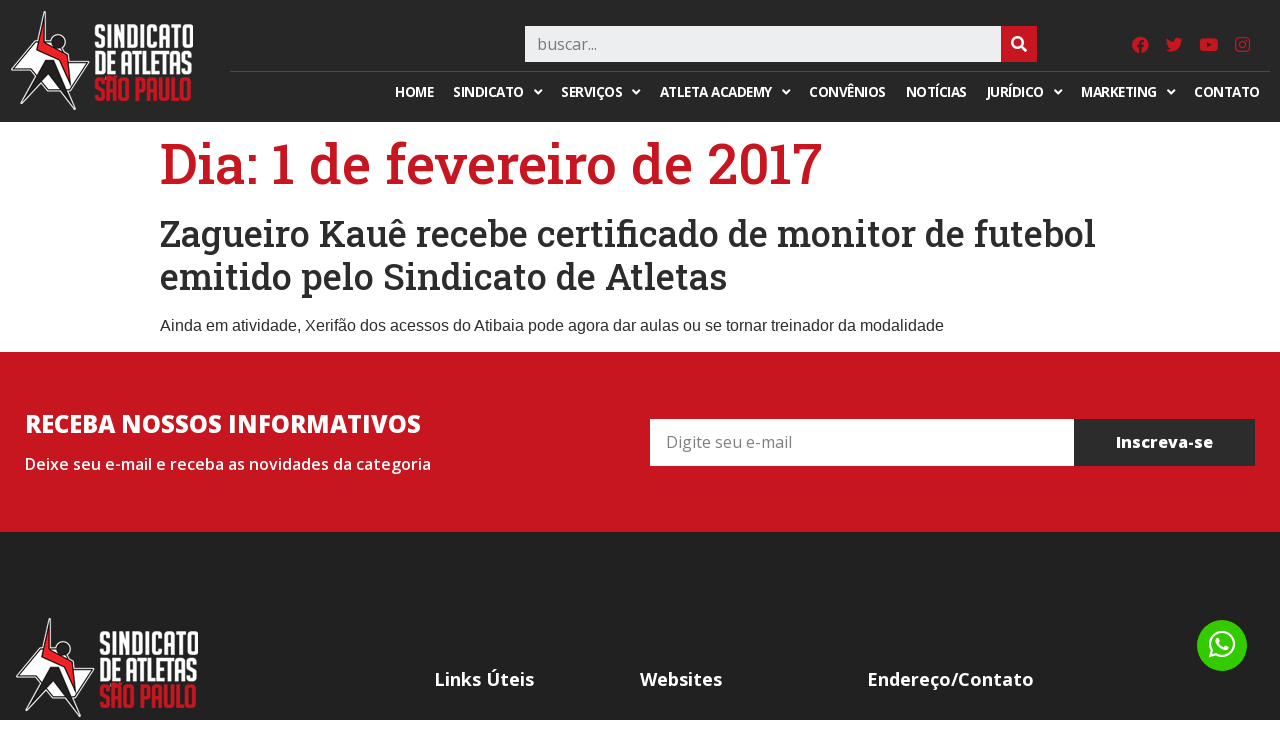

--- FILE ---
content_type: text/css
request_url: https://sindicatodeatletas.com.br/wp-content/uploads/elementor/css/post-6.css?ver=1678488397
body_size: 514
content:
.elementor-kit-6{--e-global-color-primary:#2D2C2C;--e-global-color-secondary:#2D2C2C;--e-global-color-text:#2D2C2C;--e-global-color-accent:#2D2C2C;--e-global-color-645b05f:#C7161F;--e-global-color-e13f91e:#FFFFFF;--e-global-color-e1bee4c:#275378;--e-global-color-88c63c2:#FFB72C;--e-global-typography-primary-font-family:"Open Sans";--e-global-typography-primary-font-size:16px;--e-global-typography-primary-font-weight:400;--e-global-typography-secondary-font-family:"Open Sans";--e-global-typography-secondary-font-size:16px;--e-global-typography-secondary-font-weight:400;--e-global-typography-text-font-family:"Open Sans";--e-global-typography-text-font-size:16px;--e-global-typography-text-font-weight:400;--e-global-typography-accent-font-family:"Open Sans";--e-global-typography-accent-font-weight:500;--e-global-typography-52dc94d-font-family:"Roboto Slab";color:var( --e-global-color-primary );}.elementor-kit-6 h1{color:#C7161F;font-family:"Roboto Slab", Sans-serif;font-size:55px;}.elementor-kit-6 h2{color:#2D2C2C;font-family:"Roboto Slab", Sans-serif;font-size:36px;}.elementor-section.elementor-section-boxed > .elementor-container{max-width:1280px;}.e-container{--container-max-width:1280px;}.elementor-widget:not(:last-child){margin-bottom:20px;}.elementor-element{--widgets-spacing:20px;}{}h1.entry-title{display:var(--page-title-display);}.elementor-kit-6 e-page-transition{background-color:#FFBC7D;}.site-header{padding-right:0px;padding-left:0px;}@media(max-width:1024px){.elementor-section.elementor-section-boxed > .elementor-container{max-width:1024px;}.e-container{--container-max-width:1024px;}}@media(max-width:767px){.elementor-section.elementor-section-boxed > .elementor-container{max-width:767px;}.e-container{--container-max-width:767px;}}/* Start custom CSS */.txtVermelho{
    color:#C7161F;
}
body{
    overflow-x: hidden !important
}/* End custom CSS */

--- FILE ---
content_type: text/css
request_url: https://sindicatodeatletas.com.br/wp-content/uploads/elementor/css/post-28.css?ver=1678488398
body_size: 1254
content:
.elementor-28 .elementor-element.elementor-element-3f8420c:not(.elementor-motion-effects-element-type-background), .elementor-28 .elementor-element.elementor-element-3f8420c > .elementor-motion-effects-container > .elementor-motion-effects-layer{background-color:#272727;}.elementor-28 .elementor-element.elementor-element-3f8420c{transition:background 0.3s, border 0.3s, border-radius 0.3s, box-shadow 0.3s;padding:0px 0px 0px 0px;}.elementor-28 .elementor-element.elementor-element-3f8420c > .elementor-background-overlay{transition:background 0.3s, border-radius 0.3s, opacity 0.3s;}.elementor-28 .elementor-element.elementor-element-3b3c8b4{text-align:left;}.elementor-bc-flex-widget .elementor-28 .elementor-element.elementor-element-6bedfa3.elementor-column .elementor-widget-wrap{align-items:flex-end;}.elementor-28 .elementor-element.elementor-element-6bedfa3.elementor-column.elementor-element[data-element_type="column"] > .elementor-widget-wrap.elementor-element-populated{align-content:flex-end;align-items:flex-end;}.elementor-28 .elementor-element.elementor-element-db507bd{border-style:solid;border-width:0px 0px 1px 0px;border-color:#FFFFFF29;transition:background 0.3s, border 0.3s, border-radius 0.3s, box-shadow 0.3s;}.elementor-28 .elementor-element.elementor-element-db507bd > .elementor-background-overlay{transition:background 0.3s, border-radius 0.3s, opacity 0.3s;}.elementor-bc-flex-widget .elementor-28 .elementor-element.elementor-element-de25975.elementor-column .elementor-widget-wrap{align-items:center;}.elementor-28 .elementor-element.elementor-element-de25975.elementor-column.elementor-element[data-element_type="column"] > .elementor-widget-wrap.elementor-element-populated{align-content:center;align-items:center;}.elementor-28 .elementor-element.elementor-element-de25975 > .elementor-element-populated, .elementor-28 .elementor-element.elementor-element-de25975 > .elementor-element-populated > .elementor-background-overlay, .elementor-28 .elementor-element.elementor-element-de25975 > .elementor-background-slideshow{border-radius:0px 0px 0px 0px;}.elementor-28 .elementor-element.elementor-element-de25975 > .elementor-element-populated{padding:0px 0px 0px 295px;}.elementor-28 .elementor-element.elementor-element-f9a1216 .elementor-search-form__container{min-height:36px;}.elementor-28 .elementor-element.elementor-element-f9a1216 .elementor-search-form__submit{min-width:36px;background-color:var( --e-global-color-645b05f );}body:not(.rtl) .elementor-28 .elementor-element.elementor-element-f9a1216 .elementor-search-form__icon{padding-left:calc(36px / 3);}body.rtl .elementor-28 .elementor-element.elementor-element-f9a1216 .elementor-search-form__icon{padding-right:calc(36px / 3);}.elementor-28 .elementor-element.elementor-element-f9a1216 .elementor-search-form__input, .elementor-28 .elementor-element.elementor-element-f9a1216.elementor-search-form--button-type-text .elementor-search-form__submit{padding-left:calc(36px / 3);padding-right:calc(36px / 3);}.elementor-28 .elementor-element.elementor-element-f9a1216:not(.elementor-search-form--skin-full_screen) .elementor-search-form__container{border-width:0px 0px 0px 0px;border-radius:0px;}.elementor-28 .elementor-element.elementor-element-f9a1216.elementor-search-form--skin-full_screen input[type="search"].elementor-search-form__input{border-width:0px 0px 0px 0px;border-radius:0px;}.elementor-28 .elementor-element.elementor-element-fd3ab20{--grid-template-columns:repeat(0, auto);--icon-size:17px;--grid-column-gap:0px;--grid-row-gap:0px;}.elementor-28 .elementor-element.elementor-element-fd3ab20 .elementor-widget-container{text-align:right;}.elementor-28 .elementor-element.elementor-element-fd3ab20 .elementor-social-icon{background-color:#02010100;}.elementor-28 .elementor-element.elementor-element-fd3ab20 .elementor-social-icon i{color:var( --e-global-color-645b05f );}.elementor-28 .elementor-element.elementor-element-fd3ab20 .elementor-social-icon svg{fill:var( --e-global-color-645b05f );}.elementor-28 .elementor-element.elementor-element-fd3ab20 > .elementor-widget-container{margin:0px 0px 0px 0px;}.elementor-28 .elementor-element.elementor-element-cada93b .jet-menu{justify-content:flex-end !important;padding:0px 0px 0px 0px !important;}.jet-desktop-menu-active .elementor-28 .elementor-element.elementor-element-cada93b .jet-menu > .jet-menu-item{flex-grow:0;}.jet-desktop-menu-active .elementor-28 .elementor-element.elementor-element-cada93b .jet-menu{min-width:0px;}.elementor-28 .elementor-element.elementor-element-cada93b .jet-menu .jet-menu-item .top-level-link{font-family:"Open Sans", Sans-serif;font-size:13.5px;font-weight:700;text-transform:uppercase;letter-spacing:-0.5px;color:var( --e-global-color-e13f91e );}.elementor-28 .elementor-element.elementor-element-cada93b .jet-menu .jet-menu-item .jet-menu-item-desc.top-level-desc{font-weight:600;text-transform:uppercase;}.elementor-28 .elementor-element.elementor-element-cada93b .jet-menu .jet-menu-item:hover > .top-level-link{color:var( --e-global-color-e13f91e );background-color:var( --e-global-color-645b05f );}.elementor-28 .elementor-element.elementor-element-cada93b .jet-menu .jet-menu-item.jet-current-menu-item .top-level-link{color:var( --e-global-color-e13f91e );background-color:var( --e-global-color-645b05f );}.elementor-28 .elementor-element.elementor-element-cada93b .jet-menu ul.jet-sub-menu{background-color:var( --e-global-color-645b05f );}.elementor-28 .elementor-element.elementor-element-cada93b .jet-menu li.jet-sub-menu-item .sub-level-link{font-size:14px;font-weight:800;text-transform:uppercase;color:var( --e-global-color-e13f91e );}.elementor-28 .elementor-element.elementor-element-cada93b .jet-menu li.jet-sub-menu-item:hover > .sub-level-link{background-color:#A90A12;}.elementor-28 .elementor-element.elementor-element-cada93b .jet-mobile-menu__toggle .jet-mobile-menu__toggle-icon{color:var( --e-global-color-e13f91e );}.elementor-28 .elementor-element.elementor-element-cada93b .jet-mobile-menu__container .jet-mobile-menu__back i{color:var( --e-global-color-e13f91e );}.elementor-28 .elementor-element.elementor-element-cada93b .jet-mobile-menu__container .jet-mobile-menu__back svg{color:var( --e-global-color-e13f91e );}.elementor-28 .elementor-element.elementor-element-cada93b .jet-mobile-menu__breadcrumbs .breadcrumb-label{color:#DB2C35;font-weight:bold;text-transform:uppercase;}.elementor-28 .elementor-element.elementor-element-cada93b .jet-mobile-menu__container .jet-mobile-menu__container-inner{background-color:var( --e-global-color-primary );}.elementor-28 .elementor-element.elementor-element-cada93b .jet-mobile-menu__container{z-index:999;}.elementor-28 .elementor-element.elementor-element-cada93b .jet-mobile-menu-widget .jet-mobile-menu-cover{z-index:calc(999-1);}.elementor-28 .elementor-element.elementor-element-cada93b .jet-mobile-menu__item .jet-menu-icon{align-self:center;justify-content:center;}.elementor-28 .elementor-element.elementor-element-cada93b .jet-mobile-menu__item .jet-menu-label{font-weight:900;text-transform:uppercase;color:var( --e-global-color-e13f91e );}.elementor-28 .elementor-element.elementor-element-cada93b .jet-mobile-menu__item .jet-menu-badge{align-self:flex-start;}.elementor-28 .elementor-element.elementor-element-cada93b .jet-mobile-menu__item .jet-dropdown-arrow{color:var( --e-global-color-e13f91e );}.elementor-28 .elementor-element.elementor-element-cada93b .jet-mobile-menu__item.jet-mobile-menu__item--active .jet-menu-label{color:var( --e-global-color-645b05f );}.elementor-28 .elementor-element.elementor-element-cada93b .jet-mobile-menu__item.jet-mobile-menu__item--active .jet-dropdown-arrow{color:var( --e-global-color-e13f91e );}@media(max-width:767px){.elementor-28 .elementor-element.elementor-element-de25975 > .elementor-element-populated{padding:10px 10px 10px 10px;}.elementor-28 .elementor-element.elementor-element-cada93b .jet-mobile-menu__breadcrumbs .breadcrumb-label{font-size:16px;}.elementor-28 .elementor-element.elementor-element-cada93b .jet-mobile-menu__container{width:90%;}}@media(min-width:768px){.elementor-28 .elementor-element.elementor-element-4eb3216{width:17.188%;}.elementor-28 .elementor-element.elementor-element-6bedfa3{width:82.812%;}.elementor-28 .elementor-element.elementor-element-de25975{width:77.598%;}.elementor-28 .elementor-element.elementor-element-691aa4d{width:22.347%;}}

--- FILE ---
content_type: text/css
request_url: https://sindicatodeatletas.com.br/wp-content/uploads/elementor/css/post-60.css?ver=1679522326
body_size: 1693
content:
.elementor-60 .elementor-element.elementor-element-21cc6f1:not(.elementor-motion-effects-element-type-background), .elementor-60 .elementor-element.elementor-element-21cc6f1 > .elementor-motion-effects-container > .elementor-motion-effects-layer{background-color:var( --e-global-color-645b05f );}.elementor-60 .elementor-element.elementor-element-21cc6f1{transition:background 0.3s, border 0.3s, border-radius 0.3s, box-shadow 0.3s;padding:50px 15px 50px 15px;}.elementor-60 .elementor-element.elementor-element-21cc6f1 > .elementor-background-overlay{transition:background 0.3s, border-radius 0.3s, opacity 0.3s;}.elementor-bc-flex-widget .elementor-60 .elementor-element.elementor-element-70ca089.elementor-column .elementor-widget-wrap{align-items:center;}.elementor-60 .elementor-element.elementor-element-70ca089.elementor-column.elementor-element[data-element_type="column"] > .elementor-widget-wrap.elementor-element-populated{align-content:center;align-items:center;}.elementor-60 .elementor-element.elementor-element-ffc5235 .elementor-heading-title{color:var( --e-global-color-e13f91e );font-family:"Open Sans", Sans-serif;font-size:24px;font-weight:900;}.elementor-60 .elementor-element.elementor-element-a5f0bc5 .elementor-heading-title{color:var( --e-global-color-e13f91e );font-family:"Open Sans", Sans-serif;font-size:16px;font-weight:600;}.elementor-bc-flex-widget .elementor-60 .elementor-element.elementor-element-c841d72.elementor-column .elementor-widget-wrap{align-items:center;}.elementor-60 .elementor-element.elementor-element-c841d72.elementor-column.elementor-element[data-element_type="column"] > .elementor-widget-wrap.elementor-element-populated{align-content:center;align-items:center;}.elementor-60 .elementor-element.elementor-element-3c5a74a .elementor-field-group{padding-right:calc( 0px/2 );padding-left:calc( 0px/2 );margin-bottom:10px;}.elementor-60 .elementor-element.elementor-element-3c5a74a .elementor-form-fields-wrapper{margin-left:calc( -0px/2 );margin-right:calc( -0px/2 );margin-bottom:-10px;}.elementor-60 .elementor-element.elementor-element-3c5a74a .elementor-field-group.recaptcha_v3-bottomleft, .elementor-60 .elementor-element.elementor-element-3c5a74a .elementor-field-group.recaptcha_v3-bottomright{margin-bottom:0;}.elementor-60 .elementor-element.elementor-element-3c5a74a .elementor-field-type-html{padding-bottom:0px;font-family:"Open Sans", Sans-serif;font-size:16px;font-weight:600;}.elementor-60 .elementor-element.elementor-element-3c5a74a .elementor-field-group:not(.elementor-field-type-upload) .elementor-field:not(.elementor-select-wrapper){background-color:#ffffff;border-width:0px 0px 0px 0px;border-radius:0px 0px 0px 0px;}.elementor-60 .elementor-element.elementor-element-3c5a74a .elementor-field-group .elementor-select-wrapper select{background-color:#ffffff;border-width:0px 0px 0px 0px;border-radius:0px 0px 0px 0px;}.elementor-60 .elementor-element.elementor-element-3c5a74a .elementor-button{font-family:"Open Sans", Sans-serif;font-weight:900;border-radius:0px 0px 0px 0px;padding:0px 0px 0px 0px;}.elementor-60 .elementor-element.elementor-element-3c5a74a .e-form__buttons__wrapper__button-next{color:#ffffff;}.elementor-60 .elementor-element.elementor-element-3c5a74a .elementor-button[type="submit"]{color:#ffffff;}.elementor-60 .elementor-element.elementor-element-3c5a74a .elementor-button[type="submit"] svg *{fill:#ffffff;}.elementor-60 .elementor-element.elementor-element-3c5a74a .e-form__buttons__wrapper__button-previous{color:#ffffff;}.elementor-60 .elementor-element.elementor-element-3c5a74a .e-form__buttons__wrapper__button-next:hover{color:#ffffff;}.elementor-60 .elementor-element.elementor-element-3c5a74a .elementor-button[type="submit"]:hover{color:#ffffff;}.elementor-60 .elementor-element.elementor-element-3c5a74a .elementor-button[type="submit"]:hover svg *{fill:#ffffff;}.elementor-60 .elementor-element.elementor-element-3c5a74a .e-form__buttons__wrapper__button-previous:hover{color:#ffffff;}.elementor-60 .elementor-element.elementor-element-3c5a74a{--e-form-steps-indicators-spacing:20px;--e-form-steps-indicator-padding:30px;--e-form-steps-indicator-inactive-secondary-color:#ffffff;--e-form-steps-indicator-active-secondary-color:#ffffff;--e-form-steps-indicator-completed-secondary-color:#ffffff;--e-form-steps-divider-width:1px;--e-form-steps-divider-gap:10px;}.elementor-60 .elementor-element.elementor-element-3c5a74a > .elementor-widget-container{padding:0px 0px 0px 0px;}.elementor-60 .elementor-element.elementor-element-b4d7c6b:not(.elementor-motion-effects-element-type-background), .elementor-60 .elementor-element.elementor-element-b4d7c6b > .elementor-motion-effects-container > .elementor-motion-effects-layer{background-color:#212121;}.elementor-60 .elementor-element.elementor-element-b4d7c6b{transition:background 0.3s, border 0.3s, border-radius 0.3s, box-shadow 0.3s;padding:85px 15px 85px 15px;}.elementor-60 .elementor-element.elementor-element-b4d7c6b > .elementor-background-overlay{transition:background 0.3s, border-radius 0.3s, opacity 0.3s;}.elementor-60 .elementor-element.elementor-element-f0de3b2 > .elementor-element-populated{padding:0px 34px 0px 0px;}.elementor-60 .elementor-element.elementor-element-f195fb6{text-align:left;}.elementor-60 .elementor-element.elementor-element-21fb584 .elementor-heading-title{color:var( --e-global-color-e13f91e );font-family:"Open Sans", Sans-serif;font-size:16px;font-weight:bold;}.elementor-60 .elementor-element.elementor-element-21fb584 > .elementor-widget-container{margin:10px 0px -15px 0px;padding:0px 0px 0px 15px;}.elementor-60 .elementor-element.elementor-element-60a7e94{color:var( --e-global-color-e13f91e );font-family:"Open Sans", Sans-serif;font-size:12px;font-weight:400;}.elementor-60 .elementor-element.elementor-element-60a7e94 > .elementor-widget-container{padding:0px 0px 0px 15px;}.elementor-60 .elementor-element.elementor-element-59f7191 .elementor-heading-title{color:var( --e-global-color-e13f91e );font-family:"Open Sans", Sans-serif;font-size:16px;font-weight:bold;}.elementor-60 .elementor-element.elementor-element-59f7191 > .elementor-widget-container{margin:-11px 0px 0px 0px;padding:0px 0px 0px 15px;}.elementor-60 .elementor-element.elementor-element-a612ec4{color:var( --e-global-color-e13f91e );font-family:"Open Sans", Sans-serif;font-size:12px;font-weight:400;}.elementor-60 .elementor-element.elementor-element-a612ec4 > .elementor-widget-container{margin:-18px 0px 0px 0px;padding:0px 0px 0px 15px;}.elementor-60 .elementor-element.elementor-element-432f447 > .elementor-element-populated{padding:53px 0px 0px 0px;}.elementor-60 .elementor-element.elementor-element-faa555c .elementor-heading-title{color:var( --e-global-color-e13f91e );font-family:"Open Sans", Sans-serif;font-size:18px;font-weight:bold;}.elementor-60 .elementor-element.elementor-element-faa555c > .elementor-widget-container{margin:0px 0px 43px 0px;}.elementor-60 .elementor-element.elementor-element-93f0885 .elementor-heading-title{color:var( --e-global-color-e13f91e );font-family:"Open Sans", Sans-serif;font-size:18px;font-weight:600;line-height:18px;}.elementor-60 .elementor-element.elementor-element-93f0885 > .elementor-widget-container{margin:0px 0px 0px 0px;}.elementor-60 .elementor-element.elementor-element-41a9fe5 .elementor-heading-title{color:var( --e-global-color-e13f91e );font-family:"Open Sans", Sans-serif;font-size:18px;font-weight:600;}.elementor-60 .elementor-element.elementor-element-41a9fe5 > .elementor-widget-container{margin:0px 0px 0px 0px;}.elementor-60 .elementor-element.elementor-element-bfa6fcd .elementor-heading-title{color:var( --e-global-color-e13f91e );font-family:"Open Sans", Sans-serif;font-size:18px;font-weight:600;}.elementor-60 .elementor-element.elementor-element-bfa6fcd > .elementor-widget-container{margin:0px 0px 0px 0px;}.elementor-60 .elementor-element.elementor-element-0d4d85a .elementor-heading-title{color:var( --e-global-color-e13f91e );font-family:"Open Sans", Sans-serif;font-size:18px;font-weight:600;}.elementor-60 .elementor-element.elementor-element-0d4d85a > .elementor-widget-container{margin:0px 0px 0px 0px;}.elementor-60 .elementor-element.elementor-element-de0e6b2 > .elementor-element-populated{padding:53px 0px 0px 0px;}.elementor-60 .elementor-element.elementor-element-b3ca20c .elementor-heading-title{color:var( --e-global-color-e13f91e );font-family:"Open Sans", Sans-serif;font-size:18px;font-weight:bold;}.elementor-60 .elementor-element.elementor-element-b3ca20c > .elementor-widget-container{margin:0px 0px 43px 0px;}.elementor-60 .elementor-element.elementor-element-48e78a4 .elementor-heading-title{color:var( --e-global-color-e13f91e );font-family:"Open Sans", Sans-serif;font-size:18px;font-weight:600;line-height:18px;}.elementor-60 .elementor-element.elementor-element-48e78a4 > .elementor-widget-container{margin:0px 0px 0px 0px;}.elementor-60 .elementor-element.elementor-element-7774751 .elementor-heading-title{color:var( --e-global-color-e13f91e );font-family:"Open Sans", Sans-serif;font-size:18px;font-weight:600;}.elementor-60 .elementor-element.elementor-element-7774751 > .elementor-widget-container{margin:0px 0px 0px 0px;}.elementor-60 .elementor-element.elementor-element-4acb5ae .elementor-heading-title{color:var( --e-global-color-e13f91e );font-family:"Open Sans", Sans-serif;font-size:18px;font-weight:600;}.elementor-60 .elementor-element.elementor-element-4acb5ae > .elementor-widget-container{margin:0px 0px 0px 0px;}.elementor-60 .elementor-element.elementor-element-d4218dd .elementor-heading-title{color:var( --e-global-color-e13f91e );font-family:"Open Sans", Sans-serif;font-size:18px;font-weight:600;}.elementor-60 .elementor-element.elementor-element-d4218dd > .elementor-widget-container{margin:0px 0px 0px 0px;}.elementor-60 .elementor-element.elementor-element-0609f13 > .elementor-element-populated{padding:53px 0px 0px 0px;}.elementor-60 .elementor-element.elementor-element-06e583a .elementor-heading-title{color:var( --e-global-color-e13f91e );font-family:"Open Sans", Sans-serif;font-size:18px;font-weight:bold;}.elementor-60 .elementor-element.elementor-element-06e583a > .elementor-widget-container{margin:0px 0px 43px 0px;}.elementor-60 .elementor-element.elementor-element-3d55467 .elementor-icon-list-items:not(.elementor-inline-items) .elementor-icon-list-item:not(:last-child){padding-bottom:calc(15px/2);}.elementor-60 .elementor-element.elementor-element-3d55467 .elementor-icon-list-items:not(.elementor-inline-items) .elementor-icon-list-item:not(:first-child){margin-top:calc(15px/2);}.elementor-60 .elementor-element.elementor-element-3d55467 .elementor-icon-list-items.elementor-inline-items .elementor-icon-list-item{margin-right:calc(15px/2);margin-left:calc(15px/2);}.elementor-60 .elementor-element.elementor-element-3d55467 .elementor-icon-list-items.elementor-inline-items{margin-right:calc(-15px/2);margin-left:calc(-15px/2);}body.rtl .elementor-60 .elementor-element.elementor-element-3d55467 .elementor-icon-list-items.elementor-inline-items .elementor-icon-list-item:after{left:calc(-15px/2);}body:not(.rtl) .elementor-60 .elementor-element.elementor-element-3d55467 .elementor-icon-list-items.elementor-inline-items .elementor-icon-list-item:after{right:calc(-15px/2);}.elementor-60 .elementor-element.elementor-element-3d55467 .elementor-icon-list-icon i{color:var( --e-global-color-e13f91e );}.elementor-60 .elementor-element.elementor-element-3d55467 .elementor-icon-list-icon svg{fill:var( --e-global-color-e13f91e );}.elementor-60 .elementor-element.elementor-element-3d55467{--e-icon-list-icon-size:28px;--e-icon-list-icon-align:left;--e-icon-list-icon-margin:0 calc(var(--e-icon-list-icon-size, 1em) * 0.25) 0 0;}.elementor-60 .elementor-element.elementor-element-3d55467 .elementor-icon-list-text{color:var( --e-global-color-e13f91e );}.elementor-60 .elementor-element.elementor-element-3d55467 .elementor-icon-list-item > .elementor-icon-list-text, .elementor-60 .elementor-element.elementor-element-3d55467 .elementor-icon-list-item > a{font-family:"Open Sans", Sans-serif;font-size:16px;font-weight:600;}.elementor-60 .elementor-element.elementor-element-e2c8967:not(.elementor-motion-effects-element-type-background), .elementor-60 .elementor-element.elementor-element-e2c8967 > .elementor-motion-effects-container > .elementor-motion-effects-layer{background-color:#0E0E0E;}.elementor-60 .elementor-element.elementor-element-e2c8967{transition:background 0.3s, border 0.3s, border-radius 0.3s, box-shadow 0.3s;padding:10px 10px 10px 10px;}.elementor-60 .elementor-element.elementor-element-e2c8967 > .elementor-background-overlay{transition:background 0.3s, border-radius 0.3s, opacity 0.3s;}.elementor-bc-flex-widget .elementor-60 .elementor-element.elementor-element-6045cf0.elementor-column .elementor-widget-wrap{align-items:center;}.elementor-60 .elementor-element.elementor-element-6045cf0.elementor-column.elementor-element[data-element_type="column"] > .elementor-widget-wrap.elementor-element-populated{align-content:center;align-items:center;}.elementor-60 .elementor-element.elementor-element-6045cf0.elementor-column > .elementor-widget-wrap{justify-content:center;}.elementor-60 .elementor-element.elementor-element-58b0edb{text-align:center;}.elementor-60 .elementor-element.elementor-element-58b0edb .elementor-heading-title{color:var( --e-global-color-e13f91e );font-family:"Open Sans", Sans-serif;font-size:14px;font-weight:500;}.elementor-60 .elementor-element.elementor-element-71d4dec .elementor-icon-wrapper{text-align:center;}.elementor-60 .elementor-element.elementor-element-71d4dec.elementor-view-stacked .elementor-icon{background-color:var( --e-global-color-e13f91e );}.elementor-60 .elementor-element.elementor-element-71d4dec.elementor-view-framed .elementor-icon, .elementor-60 .elementor-element.elementor-element-71d4dec.elementor-view-default .elementor-icon{color:var( --e-global-color-e13f91e );border-color:var( --e-global-color-e13f91e );}.elementor-60 .elementor-element.elementor-element-71d4dec.elementor-view-framed .elementor-icon, .elementor-60 .elementor-element.elementor-element-71d4dec.elementor-view-default .elementor-icon svg{fill:var( --e-global-color-e13f91e );}.elementor-60 .elementor-element.elementor-element-71d4dec .elementor-icon{font-size:30px;}.elementor-60 .elementor-element.elementor-element-71d4dec .elementor-icon i, .elementor-60 .elementor-element.elementor-element-71d4dec .elementor-icon svg{transform:rotate(0deg);}.elementor-60 .elementor-element.elementor-element-71d4dec > .elementor-widget-container{padding:9px 10px 5px 10px;background-color:#33CB00;border-radius:50% 50% 50% 50%;}.elementor-60 .elementor-element.elementor-element-71d4dec{width:auto;max-width:auto;bottom:49px;}body:not(.rtl) .elementor-60 .elementor-element.elementor-element-71d4dec{right:32.9px;}body.rtl .elementor-60 .elementor-element.elementor-element-71d4dec{left:32.9px;}@media(min-width:768px){.elementor-60 .elementor-element.elementor-element-f0de3b2{width:33.509%;}.elementor-60 .elementor-element.elementor-element-432f447{width:16.469%;}.elementor-60 .elementor-element.elementor-element-de0e6b2{width:18.158%;}.elementor-60 .elementor-element.elementor-element-0609f13{width:31.842%;}}@media(max-width:767px){.elementor-60 .elementor-element.elementor-element-b4d7c6b{padding:50px 20px 50px 20px;}.elementor-60 .elementor-element.elementor-element-f0de3b2 > .elementor-element-populated{padding:0px 0px 0px 0px;}.elementor-60 .elementor-element.elementor-element-21fb584 > .elementor-widget-container{margin:0px 0px 0px 0px;padding:0px 0px 0px 0px;}.elementor-60 .elementor-element.elementor-element-21fb584{width:initial;max-width:initial;}.elementor-60 .elementor-element.elementor-element-60a7e94 > .elementor-widget-container{padding:0px 0px 0px 0px;}.elementor-60 .elementor-element.elementor-element-59f7191 > .elementor-widget-container{margin:0px 0px 0px 0px;padding:0px 0px 0px 0px;}.elementor-60 .elementor-element.elementor-element-59f7191{width:initial;max-width:initial;}.elementor-60 .elementor-element.elementor-element-a612ec4 > .elementor-widget-container{padding:0px 0px 0px 0px;}}